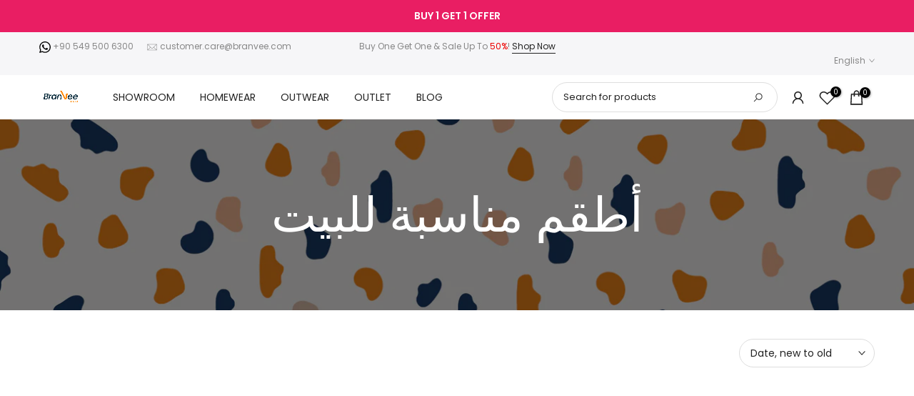

--- FILE ---
content_type: text/html; charset=utf-8
request_url: https://branvee.com/?section_id=search-hidden
body_size: 1338
content:
<div id="shopify-section-search-hidden" class="shopify-section"><div class="t4s-drawer__header">
   <span class="is--login" aria-hidden="false">Search Our Site</span>
   <button class="t4s-drawer__close" data-drawer-close aria-label="Close Search"><svg class="t4s-iconsvg-close" role="presentation" viewBox="0 0 16 14"><path d="M15 0L1 14m14 0L1 0" stroke="currentColor" fill="none" fill-rule="evenodd"></path></svg></button>
</div>
<form data-frm-search action="/search" method="get" class="t4s-mini-search__frm t4s-pr" role="search">
   <input type="hidden" name="type" value="product">
   <input type="hidden" name="options[unavailable_products]" value="hide">
   <input type="hidden" name="options[prefix]" value="last"><div class="t4s-mini-search__btns t4s-pr t4s-oh">
      <input data-input-search class="t4s-mini-search__input" autocomplete="off" type="text" name="q" placeholder="Search">
      <button data-submit-search class="t4s-mini-search__submit t4s-btn-loading__svg" type="submit">
         <svg class="t4s-btn-op0" viewBox="0 0 18 19" width="16"><path fill-rule="evenodd" clip-rule="evenodd" d="M11.03 11.68A5.784 5.784 0 112.85 3.5a5.784 5.784 0 018.18 8.18zm.26 1.12a6.78 6.78 0 11.72-.7l5.4 5.4a.5.5 0 11-.71.7l-5.41-5.4z" fill="currentColor"></path></svg>
         <div class="t4s-loading__spinner t4s-dn">
            <svg width="16" height="16" aria-hidden="true" focusable="false" role="presentation" class="t4s-svg__spinner" viewBox="0 0 66 66" xmlns="http://www.w3.org/2000/svg"><circle class="t4s-path" fill="none" stroke-width="6" cx="33" cy="33" r="30"></circle></svg>
         </div>
      </button>
   </div></form><div data-title-search class="t4s-mini-search__title">Need some inspiration?</div><div class="t4s-drawer__content">
   <div class="t4s-drawer__main">
      <div data-t4s-scroll-me class="t4s-drawer__scroll t4s-current-scrollbar">

         <div data-skeleton-search class="t4s-skeleton_wrap t4s-dn"><div class="t4s-row t4s-space-item-inner">
               <div class="t4s-col-auto t4s-col-item t4s-widget_img_pr"><div class="t4s-skeleton_img"></div></div>
               <div class="t4s-col t4s-col-item t4s-widget_if_pr"><div class="t4s-skeleton_txt1"></div><div class="t4s-skeleton_txt2"></div></div>
            </div><div class="t4s-row t4s-space-item-inner">
               <div class="t4s-col-auto t4s-col-item t4s-widget_img_pr"><div class="t4s-skeleton_img"></div></div>
               <div class="t4s-col t4s-col-item t4s-widget_if_pr"><div class="t4s-skeleton_txt1"></div><div class="t4s-skeleton_txt2"></div></div>
            </div><div class="t4s-row t4s-space-item-inner">
               <div class="t4s-col-auto t4s-col-item t4s-widget_img_pr"><div class="t4s-skeleton_img"></div></div>
               <div class="t4s-col t4s-col-item t4s-widget_if_pr"><div class="t4s-skeleton_txt1"></div><div class="t4s-skeleton_txt2"></div></div>
            </div><div class="t4s-row t4s-space-item-inner">
               <div class="t4s-col-auto t4s-col-item t4s-widget_img_pr"><div class="t4s-skeleton_img"></div></div>
               <div class="t4s-col t4s-col-item t4s-widget_if_pr"><div class="t4s-skeleton_txt1"></div><div class="t4s-skeleton_txt2"></div></div>
            </div></div>
         <div data-results-search class="t4s-mini-search__content t4s_ratioadapt"><div class="t4s-row t4s-space-item-inner t4s-widget__pr">
	<div class="t4s-col-item t4s-col t4s-widget_img_pr"><a class="t4s-d-block t4s-pr t4s-oh t4s_ratio t4s-bg-11" href="/products/byjm-shwrt-lykr-bnqwsht-mbhj" style="background: url(//branvee.com/cdn/shop/products/Copyof0N6A0035.jpg?v=1681215063&width=1);--aspect-ratioapt: 0.6666666666666666">
				<img class="lazyloadt4s" data-src="//branvee.com/cdn/shop/products/Copyof0N6A0035.jpg?v=1681215063&width=1" data-widths="[100,200,400,600,700]" data-optimumx="2" data-sizes="auto" src="[data-uri]" width="1000" height="1500" alt="بيجاما حريمي صيفي شورت ليكرا بنقوشات مبهجة">
			</a></div>
	<div class="t4s-col-item t4s-col t4s-widget_if_pr">
		<a href="/products/byjm-shwrt-lykr-bnqwsht-mbhj" class="t4s-d-block t4s-widget__pr-title">بيجاما حريمي صيفي شورت ليكرا بنقوشات مبهجة</a><div class="t4s-widget__pr-price"data-pr-price data-product-price><del><span class=money>826.50 EGP</span></del><ins><span class=money>666.71 EGP</span></ins></div></div>
</div>
 <div class="t4s-row t4s-space-item-inner t4s-widget__pr">
	<div class="t4s-col-item t4s-col t4s-widget_img_pr"><a class="t4s-d-block t4s-pr t4s-oh t4s_ratio t4s-bg-11" href="/products/%D8%A8%D9%8A%D8%AC%D8%A7%D9%85%D8%A9-%D8%B4%D8%AA%D9%88%D9%8A-%D8%AD%D8%B1%D9%8A%D9%85%D9%8A-%D9%86%D8%A7%D8%B9%D9%85%D8%A9-%D9%88%D8%A3%D9%86%D9%8A%D9%82%D8%A9-1" style="background: url(//branvee.com/cdn/shop/files/Y2.jpg?v=1698688081&width=1);--aspect-ratioapt: 0.66650390625">
				<img class="lazyloadt4s" data-src="//branvee.com/cdn/shop/files/Y2.jpg?v=1698688081&width=1" data-widths="[100,200,400,600,700]" data-optimumx="2" data-sizes="auto" src="[data-uri]" width="1365" height="2048" alt="بجامة شتوية حريمية بألوان دافئة - احصلي على الدفء والأناقة في ليالي الشتاء">
			</a></div>
	<div class="t4s-col-item t4s-col t4s-widget_if_pr">
		<a href="/products/%D8%A8%D9%8A%D8%AC%D8%A7%D9%85%D8%A9-%D8%B4%D8%AA%D9%88%D9%8A-%D8%AD%D8%B1%D9%8A%D9%85%D9%8A-%D9%86%D8%A7%D8%B9%D9%85%D8%A9-%D9%88%D8%A3%D9%86%D9%8A%D9%82%D8%A9-1" class="t4s-d-block t4s-widget__pr-title">بجامة شتوية حريمية بألوان دافئة - احصلي على الدفء والأناقة في ليالي الشتاء</a><div class="t4s-widget__pr-price"data-pr-price data-product-price><del><span class=money>1,373.50 EGP</span></del><ins><span class=money>1,169.00 EGP</span></ins></div></div>
</div>
 <div class="t4s-row t4s-space-item-inner t4s-widget__pr">
	<div class="t4s-col-item t4s-col t4s-widget_img_pr"><a class="t4s-d-block t4s-pr t4s-oh t4s_ratio t4s-bg-11" href="/products/tiered-t-shirt-dress-pyjama-colorful-pattern-pn-50035-lovrl" style="background: url(//branvee.com/cdn/shop/files/35-6.jpg?v=1709467247&width=1);--aspect-ratioapt: 0.7530120481927711">
				<img class="lazyloadt4s" data-src="//branvee.com/cdn/shop/files/35-6.jpg?v=1709467247&width=1" data-widths="[100,200,400,600,700]" data-optimumx="2" data-sizes="auto" src="[data-uri]" width="500" height="664" alt="Tiered T-shirt Dress Pyjama (Colorful Pattern) PN:50035 Lovrl">
			</a></div>
	<div class="t4s-col-item t4s-col t4s-widget_if_pr">
		<a href="/products/tiered-t-shirt-dress-pyjama-colorful-pattern-pn-50035-lovrl" class="t4s-d-block t4s-widget__pr-title">Tiered T-shirt Dress Pyjama (Colorful Pattern) PN:50035 Lovrl</a><div class="t4s-widget__pr-price"data-pr-price data-product-price><span class=money>469.00 EGP</span>
</div></div>
</div>
 <div class="t4s-results-others t4s_ratioadapt lazyloadt4s" data-rendert4s='/search?q=&type=article,page&section_id=search-others'></div></div>
      </div>
   </div></div></div>

--- FILE ---
content_type: text/html; charset=utf-8
request_url: https://branvee.com/collections/%D8%A3%D8%B7%D9%82%D9%85-%D9%85%D9%86%D8%A7%D8%B3%D8%A8%D8%A9-%D9%84%D9%84%D8%A8%D9%8A%D8%AA?section_id=template--16491143069869__sidebar&
body_size: 983
content:
<div id="shopify-section-template--16491143069869__sidebar" class="shopify-section t4s-section t4s-section-sidebar t4s-section-filter t4s_tp_ins t4s_tp_cd"><template class="t4s-d-none">
  [t4splitlz]<link rel="stylesheet" href="//branvee.com/cdn/shop/t/91/assets/t4s-widget.css?v=154464744514273845431703603161" media="all">
        <div class="t4s-sidebar-inner t4s-current-scrollbar">
          <div class="t4s-row t4s-row-cols-1"><link rel="stylesheet" href="//branvee.com/cdn/shop/t/91/assets/facets.css?v=37224997792825273271703603161" media="all">
                      <div data-replace-filter class="t4s-widget"></div></div>
        </div>[t4splitlz]
     <link rel="stylesheet" href="//branvee.com/cdn/shop/t/91/assets/drawer.min.css?v=145899359751424787531703603161" media="all">
     <div id="drawer-template--16491143069869__sidebar" class="t4s-drawer t4s-drawer__left" aria-hidden="true">
        <div class="t4s-drawer__header"><span>Sidebar</span><button class="t4s-drawer__close" data-drawer-close aria-label="Close sidebar"><svg class="t4s-iconsvg-close" role="presentation" viewBox="0 0 16 14"><path d="M15 0L1 14m14 0L1 0" stroke="currentColor" fill="none" fill-rule="evenodd"></path></svg></button></div>
        <div class="t4s-drawer__content">
           <div class="t4s-drawer__main t4s-current-scrollbar">[t4splitlz2]</div>
           <div class="t4s-drawer__footer"></div>
        </div>
     </div>     
  [t4splitlz]
  </template><button data-sidebar-id='template--16491143069869__sidebar' data-sidebar-false data-drawer-options='{ "id":"#drawer-template--16491143069869__sidebar" }' class="t4s-btn-sidebar"><span class="t4s-btn-sidebar-icon"><svg viewBox="0 0 24 24" width="22" height="22" stroke="currentColor" stroke-width="1.5" fill="none" stroke-linecap="round" stroke-linejoin="round" class="css-i6dzq1"><rect x="3" y="3" width="18" height="18" rx="2" ry="2"></rect><line x1="9" y1="3" x2="9" y2="21"></line></svg></span> <span class="t4s-btn-sidebar-text">Open sidebar</span></button>
  <style>
    button.t4s-btn-sidebar {
        position: fixed;
        top: 50%;
        z-index: 100;
        background-color: var(--t4s-light-color);
        color:  var(--t4s-dark-color);
        box-shadow: 0 0 3px rgb(0 0 0 / 15%);
        transition: all .6s cubic-bezier(.19,1,.22,1);
        display: flex;
        align-items: center;
        flex-direction: row;
        flex-wrap: nowrap;
        overflow: hidden;
        min-width: 50px;
        height: 50px;
        padding: 0;
    }
    .t4s-btn-sidebar .t4s-btn-sidebar-icon {
        width: 50px;
        height: 50px;
        display: inline-flex;
        justify-content: center;
        align-items: center;
    }
    .t4s-btn-sidebar .t4s-btn-sidebar-text {
        padding: 0;
        max-width: 0;
        white-space: nowrap;
        overflow: hidden;
        text-overflow: ellipsis;
        font-weight: 500;
        will-change: padding, max-width;
        transition: padding 0.4s cubic-bezier(.175,.885,.32,1.15),max-width 0.4s cubic-bezier(.175,.885,.32,1.15);
    }
    .t4s-btn-sidebar:hover .t4s-btn-sidebar-text {
        padding-right: 25px;
        max-width: 280px;
    }

    #drawer-template--16491143069869__sidebar .t4s-drawer__main{overflow-x: hidden;padding:20px;}
    .t4s-sidebar-inner .t4s-facets__form>div:not(:empty):not(:last-child),
    .t4s-sidebar-inner .t4s-widget:not(:empty):not(:last-child){margin-bottom: 50px }
    @media screen and (min-width: 1025px) {
        .t4s-sidebar { display: block }
        button.t4s-btn-sidebar,.t4s-section-sidebar{display: none;}.t4s-main-area {flex: 0 0 auto;width: 75%; }}
    .t4s-section-sidebar ~ .t4s-section-main .t4s-main-area{order: 10}
    .t4s-section-sidebar ~ .t4s-section-main .t4s-sidebar{order: 1}
    .t4s-section-main .t4s-collection-header button[data-col="5"],
    .t4s-section-main .t4s-collection-header button[data-col="6"] {
       display: none;
    }
    .t4s-widget[data-replace-filter] {
      width: 100%;
      padding-right: calc(var(--ts-gutter-x) * .5);
      padding-left: calc(var(--ts-gutter-x) * .5);
    }
</style>
</div>

--- FILE ---
content_type: text/html; charset=utf-8
request_url: https://branvee.com/collections/%D8%A3%D8%B7%D9%82%D9%85-%D9%85%D9%86%D8%A7%D8%B3%D8%A8%D8%A9-%D9%84%D9%84%D8%A8%D9%8A%D8%AA/?section_id=facets
body_size: 10
content:
<div id="shopify-section-facets" class="shopify-section t4s-section-filter t4s-section-admn2-fixed"><link rel="stylesheet" href="//branvee.com/cdn/shop/t/91/assets/drawer.min.css?v=145899359751424787531703603161" media="all">
<link rel="stylesheet" href="//branvee.com/cdn/shop/t/91/assets/facets.css?v=37224997792825273271703603161" media="all">
<div data-filter-links id="t4s-filter-hidden" class="t4s-filter-hidden is--t4s-filter-native t4s-drawer t4s-drawer__left" aria-hidden="true">
   <div class="t4s-drawer__header">
      <span>Filter</span>
      <button class="t4s-drawer__close" data-drawer-close aria-label="Close Search"><svg class="t4s-iconsvg-close" role="presentation" viewBox="0 0 16 14"><path d="M15 0L1 14m14 0L1 0" stroke="currentColor" fill="none" fill-rule="evenodd"></path></svg></button>
   </div>

   <div class="t4s-drawer__content">
      <div class="t4s-drawer__main">
         <div data-t4s-scroll-me class="t4s-drawer__scroll t4s-current-scrollbar">
            <form id="FacetFiltersForm" data-sidebar-links class="t4s-facets__form t4s-row t4s-g-0"></form>
         </div>
      </div></div>
</div></div>